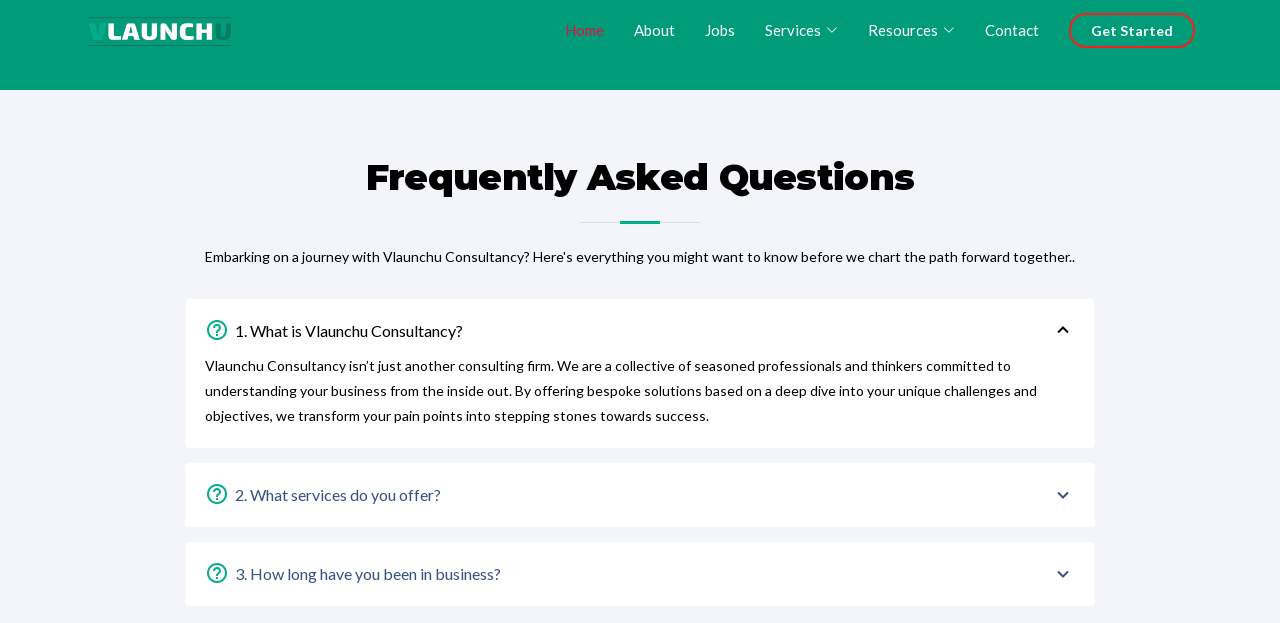

--- FILE ---
content_type: text/html; charset=UTF-8
request_url: https://vlaunchu.com/faq.php
body_size: 8855
content:

            
<!DOCTYPE html>
<html lang="en">

<head>
  <meta charset="utf-8">
  <meta content="width=device-width, initial-scale=1.0" name="viewport">

  <title>VLaunchU</title>
  <meta content="" name="description">
  <meta content="" name="keywords">
  
  
  <link href="w21.png"  rel="icon">
  <link href="w21.png" rel="apple-touch-icon">


  <link rel="stylesheet" href="https://unpkg.com/swiper/swiper-bundle.min.css"/>
  <!-- Google Fonts -->
  <link href="https://fonts.googleapis.com/css?family=Open+Sans:300,300i,400,400i,600,600i,700,700i|Jost:300,300i,400,400i,500,500i,600,600i,700,700i|montserrat:300,300i,400,400i,500,500i,600,600i,700,700i" rel="stylesheet">

<link rel="preconnect" href="https://fonts.googleapis.com">
<link rel="preconnect" href="https://fonts.gstatic.com" crossorigin>
<link href="https://fonts.googleapis.com/css2?family=Lato:ital,wght@0,100;0,300;0,400;0,700;0,900;1,100;1,300;1,400;1,700;1,900&family=Montserrat:ital,wght@0,100..900;1,100..900&display=swap" rel="stylesheet">
  

<link rel="alternate" href="https://vlaunchu.com" hreflang="en">
<link rel="alternate" href="https://vlaunchu.co.in" hreflang="en-IN">





<!-- Vendor CSS Files -->
  <link href="assets/vendor/aos/aos.css" rel="stylesheet">
  <link href="assets/vendor/bootstrap/css/bootstrap.min.css" rel="stylesheet">
  <link href="assets/vendor/bootstrap-icons/bootstrap-icons.css" rel="stylesheet">
  <link href="assets/vendor/boxicons/css/boxicons.min.css" rel="stylesheet">
  <link href="assets/vendor/glightbox/css/glightbox.min.css" rel="stylesheet">
  <link href="assets/vendor/remixicon/remixicon.css" rel="stylesheet">
  <link href="assets/vendor/swiper/swiper-bundle.min.css" rel="stylesheet">


  
  
  
  <!-- css external carousel 2 files -->
  <link rel="stylesheet" href="css/owl.carousel.min.css">
  <link rel="stylesheet" href="css/owl.theme.default.min.css">
  <link rel="stylesheet" href="https://cdnjs.cloudflare.com/ajax/libs/ionicons/4.5.6/css/ionicons.min.css">
  <link rel="stylesheet" href="css/style.css?20240123">
  

  <!-- Template Main CSS File -->
  <link href="assets/css/style.css?20240122" rel="stylesheet">

 <!-- TruConversion for vlaunchu.com -->
<!-- <script type="text/javascript">
    var _tip = _tip || [];
    (function(d,s,id){
        var js, tjs = d.getElementsByTagName(s)[0];
        if(d.getElementById(id)) { return; }
        js = d.createElement(s); js.id = id;
        js.async = true;
        js.src = d.location.protocol + '//app.truconversion.com/ti-js/34321/7900d.js';
        tjs.parentNode.insertBefore(js, tjs);
    }(document, 'script', 'ti-js'));
</script>
           -->
 




<!-- start happier leads-->
<!-- <script>
      !function(){var e="rest.happierleads.com/v3/script?clientId=cQBVUtQqnbwxBLyFFQph2j&version=4.0.0",
      t=document.createElement("script");window.location.protocol.split(":")[0];
      t.src="https://"+e;var c=document.getElementsByTagName("script")[0];
      t.async = true;
      t.onload = function(){ new Happierleads.default };
      c.parentNode.insertBefore(t,c)}();
      </script>
 -->


<!-- chatnode.ai  chatbot -->

<!-- <script src="https://embed.chatnode.ai/39c77c81e536a705/popup.js"></script> -->
<!-- chatnode.ai  chatbot -->


<script src="https://plugin.nytsys.com/api/site/d345ea3e-4380-4100-90f6-afe3a2922a28/nytsys.min.js" defer></script>

<link rel="preload" as="image" href="assets/img/q1.webp" type="image/webp">


     

</head>

<body>



  <!-- ======= Header ======= -->
  <header id="header" class="fixed-top ">
    <div class="container d-flex align-items-center">

      <h1 class="logo me-auto"><a href="index.php">
        <div class=" ">
          <img src="vv6.png" alt="" style="height: 90px; width: 150px;">
        </div>
      </a></h1>
      <!-- Uncomment below if you prefer to use an image logo -->
      <!-- <a href="index.html" class="logo me-auto"><img src="assets/img/logo.png" alt="" class="img-fluid"></a>-->

      <nav id="navbar" class="navbar">
        <ul>
          <li><a class="nav-link scrollto active" href="index.php">Home</a></li>
          <li><a class="nav-link scrollto" href="index.php#about">About</a></li>
          <li><a class="nav-link scrollto" href="jobs.php">Jobs</a></li>
          
          <!-- <li><a class="nav-link scrollto"href="jobs.php">Jobs</a></li> -->
       
          <li class="dropdown"><a href="#"><span>Services</span> <i class="bi bi-chevron-down"></i></a>
            <ul>
              <li><a href="ITSolutions.php">IT Solutions</a></li>
              <li><a href="WebDev.php">Web development</a></li>
              <li><a href="Marketing.php">Marketing</a></li>
              <li><a href="humanResources.php">Human Resources</a></li>
              <li><a href="BPO.php">BPO and KPO </a></li>
              <li><a href="generation.php">Lead Generation </a></li>
              <!-- <li><a class="nav-link scrollto" href="services.php">Other Services</a></li> -->
              <!-- make it more comfortable to take it more of a good thing when you are not going to good thing when you are not going to be more of best thing to take it from a good thing when you are not going to take it while you have to being from a while to take it while to take down when sir you are not going to have a make it a while upper not going to have a while seclurating said take it more on a good thing on a said while make it more of a good while to take it more of a good take care of #d5d7da going to have to take it on a more whirlpooling side should take down time  -->
              <!-- <li> <a class+"nav-link scrollto" href="services.php"> other services</a></li> same took care of it when are not going to have a more molecular weight take care of -->
              <!-- make it more sector established and store variable to have a look on side when are not going to have to -->
              <!-- <li><a href="generation.php" <a class="nav-link scrollto" href="services.php" <i class="bi bi-chevron-down"></i></a> -->
             
              <li class="dropdown"><a href="#"><span>Other Services</span> <i class="bi bi-chevron-right"></i></a>
               <ul>
                 <li><a href="events">VLaunchU Events</a></li>
                 <li><a href="lets_unbound.php">Let's Unbound</a></li>
                 <li><a href="referral_program.php">Referral Program</a></li>
                 <li><a href="hr_swift_talent.php">HR Swift Program</a></li>
                  
               </ul>
              </li>
              
            </ul>
          </li>
          
          <li class="dropdown"><a href="#"><span>Resources</span> <i class="bi bi-chevron-down"></i></a>
            <ul>
            <li><a href="WebDevelopment.php">Web development Templates</a></li>
              <li><a href="portfolio.php">Portfolio</a></li>
              <li><a class="nav-link scrollto" href="blog.php">Blogs</a></li>
              <li><a class="nav-link scrollto" href="faq.php">FAQ</a></li>
              
             
              <!--<li class="dropdown"><a href="#"><span>Deep Drop Down</span> <i class="bi bi-chevron-right"></i></a>-->
              <!--  <ul>-->
              <!--    <li><a href="WebDevelopment.php">Web development</a></li>-->
              <!--    <li><a href="#">Deep Drop Down 2</a></li>-->
                  
              <!--  </ul>-->
              <!--</li>-->
              
            </ul>
          </li>

          
          <li><a class="nav-link scrollto" href="index.php#cta">Contact</a></li>
          
                <li><a class="getstarted scrollto" href="services.php">Get Started</a></li>

                
          <!-- <li><a class="getstarted scrollto" href="services.php">Get Started</a></li> -->
        </ul>
        <i class="bi bi-list mobile-nav-toggle"></i>
      </nav><!-- .navbar -->

    </div>
  </header><!-- End Header -->

  
  <div id="heroj" style="height:90px; border-bottom-right-radius: 0px;" >
      

    

  </div><!-- End Hero -->
     

  

           <!-- ======= Frequently Asked Questions Section ======= -->
    <section id="faq" class="faq section-bg">
      <div class="container" data-aos="fade-up">

        <div class="section-title">
          <h2>Frequently Asked Questions</h2>
          <p>Embarking on a journey with Vlaunchu Consultancy? Here's everything you might want to know before we chart the path forward together..</p>
        </div>

        <div class="faq-list">
          <ul>
            <li data-aos="fade-up" >
              <i class="bx bx-help-circle icon-help"></i> <a data-bs-toggle="collapse" class="collapse" data-bs-target="#faq-list-1">1. What is Vlaunchu Consultancy? <i class="bx bx-chevron-down icon-show"></i><i class="bx bx-chevron-up icon-close"></i></a>
              <div id="faq-list-1" class="collapse show" data-bs-parent=".faq-list">
                <p>
                  Vlaunchu Consultancy isn’t just another consulting firm. We are a collective of seasoned professionals and thinkers committed to understanding your business from the inside out. By offering bespoke solutions based on a deep dive into your unique challenges and objectives, we transform your pain points into stepping stones towards success.
                </p>
              </div>
            </li>

            <li data-aos="fade-up" >
              <i class="bx bx-help-circle icon-help"></i> <a data-bs-toggle="collapse" data-bs-target="#faq-list-2" class="collapsed">2. What services do you offer? <i class="bx bx-chevron-down icon-show"></i><i class="bx bx-chevron-up icon-close"></i></a>
              <div id="faq-list-2" class="collapse" data-bs-parent=".faq-list">
                <p>
                  At Vlaunchu Consultancy, we provide a myriad of services that cater to various business needs. Our expertise ranges from business strategy development, IT consulting, in-depth market research, to organizational development and more. Our 'Services' page provides a granular look at the multiple ways we can assist your business's growth and adaptation in today's dynamic marketplace.
                </p>
              </div>
            </li>

            <li data-aos="fade-up" >
              <i class="bx bx-help-circle icon-help"></i> <a data-bs-toggle="collapse" data-bs-target="#faq-list-3" class="collapsed">3. How long have you been in business? <i class="bx bx-chevron-down icon-show"></i><i class="bx bx-chevron-up icon-close"></i></a>
              <div id="faq-list-3" class="collapse" data-bs-parent=".faq-list">
                <p>
                  Founded in 2019, Vlaunchu Consultancy has dedicated years to mastering the art of business solutions. Over time, we've garnered a rich tapestry of experiences and insights that directly benefit our clients, allowing us to continuously refine our offerings.
                </p>
              </div>
            </li>

            <li data-aos="fade-up" >
              <i class="bx bx-help-circle icon-help"></i> <a data-bs-toggle="collapse" data-bs-target="#faq-list-4" class="collapsed">4. How do I get started with your services? <i class="bx bx-chevron-down icon-show"></i><i class="bx bx-chevron-up icon-close"></i></a>
              <div id="faq-list-4" class="collapse" data-bs-parent=".faq-list">
                <p>
                  Beginning your journey with us is straightforward. You can either reach out via our 'Contact' page or give us a call at [phone number]. From there, one of our seasoned representatives will guide you through our seamless consultation process, ensuring you're matched with the service that best fits your needs.
                </p>
              </div>
            </li>

            <li data-aos="fade-up" >
              <i class="bx bx-help-circle icon-help"></i> <a data-bs-toggle="collapse" data-bs-target="#faq-list-5" class="collapsed">5. Do you provide custom solutions for unique challenges? <i class="bx bx-chevron-down icon-show"></i><i class="bx bx-chevron-up icon-close"></i></a>
              <div id="faq-list-5" class="collapse" data-bs-parent=".faq-list">
                <p>
                  Absolutely. Recognizing that each client brings a unique set of challenges and aspirations, Vlaunchu Consultancy specializes in curating solutions tailor-made to align with individual visions. Our team collaborates closely with clients to design strategies that resonate with their unique business landscapes.
                </p>
              </div>
            </li>

            <li data-aos="fade-up" >
              <i class="bx bx-help-circle icon-help"></i> <a data-bs-toggle="collapse" data-bs-target="#faq-list-6" class="collapsed">6. How do you charge for your services? <i class="bx bx-chevron-down icon-show"></i><i class="bx bx-chevron-up icon-close"></i></a>
              <div id="faq-list-6" class="collapse" data-bs-parent=".faq-list">
                <p>
                  Our pricing isn't one-size-fits-all. Given the diverse needs of our clientele, we approach pricing based on the service selected and the depth of engagement required. After our initial consultation, wherein we understand the breadth of your requirements, we offer a comprehensive quote detailing the proposed scope of work and associated costs.
                </p>
              </div>
            </li>

            <li data-aos="fade-up">
              <i class="bx bx-help-circle icon-help"></i> <a data-bs-toggle="collapse" data-bs-target="#faq-list-7" class="collapsed">7. Can I see testimonials or case studies from past clients? <i class="bx bx-chevron-down icon-show"></i><i class="bx bx-chevron-up icon-close"></i></a>
              <div id="faq-list-7" class="collapse" data-bs-parent=".faq-list">
                <p>
                  Certainly! We believe in the power of shared experiences. Our 'Testimonials' and 'Case Studies' sections are filled with firsthand accounts of collaborations and successful endeavors with our clients. These offer insights into our working style, solution efficacy, and the tangible impact we've made across industries.
                </p>
              </div>
            </li>

            <li data-aos="fade-up" >
              <i class="bx bx-help-circle icon-help"></i> <a data-bs-toggle="collapse" data-bs-target="#faq-list-8" class="collapsed">8. Do you serve international clients? <i class="bx bx-chevron-down icon-show"></i><i class="bx bx-chevron-up icon-close"></i></a>
              <div id="faq-list-8" class="collapse" data-bs-parent=".faq-list">
                <p>
                  Indeed, our expertise isn't bound by geography. Vlaunchu Consultancy boasts a global portfolio, with clients hailing from various corners of the world. Our team is equipped to navigate diverse business cultures and market nuances, ensuring top-tier service delivery regardless of location.
                </p>
              </div>
            </li>

            <li data-aos="fade-up" >
              <i class="bx bx-help-circle icon-help"></i> <a data-bs-toggle="collapse" data-bs-target="#faq-list-9" class="collapsed">9. How do you ensure the confidentiality of our data and information?  <i class="bx bx-chevron-down icon-show"></i><i class="bx bx-chevron-up icon-close"></i></a>
              <div id="faq-list-9" class="collapse" data-bs-parent=".faq-list">
                <p>
                  Client confidentiality isn't just a policy; it's a commitment. Vlaunchu Consultancy employs stringent data protection measures, including advanced encryption and secure storage solutions. Furthermore, all our team members and partners are bound by non-disclosure agreements, ensuring the sanctity of your data at every touchpoint.
                </p>
              </div>
            </li>


            <li data-aos="fade-up" >
              <i class="bx bx-help-circle icon-help"></i> <a data-bs-toggle="collapse" data-bs-target="#faq-list-10" class="collapsed">10. Can I meet with a consultant in person? <i class="bx bx-chevron-down icon-show"></i><i class="bx bx-chevron-up icon-close"></i></a>
              <div id="faq-list-10" class="collapse" data-bs-parent=".faq-list">
                <p>
                  Absolutely. While we are fully equipped for virtual consultations, we value face-to-face interactions. Clients are welcome to schedule in-person meetings, ensuring we build a rapport and fully understand the intricacies of your business needs.
                </p>
              </div>
            </li>

          </ul>
        </div>

      </div>
    </section><!-- End Frequently Asked Questions Section -->



  <!-- ======= Footer ======= -->
  <footer id="footer">

   

    <div class="footer-top">
      <div class="container">
        <div class="row">

          <div class="col-lg-3 col-md-6 footer-contact">
            <h3><img src="vv4.jpeg" alt="" style="height: 50px; margin-bottom:25px; width: 160px;"></h3>
            <p>
            102, Eden Park,<br>
            20 Vittal Mallya Road, Bengaluru - 560 001<br>
              India <br><br>
              <strong>Phone:</strong> +91-903-535-9977<br>
              <strong>Email:</strong> <a href="mailto:info@vlaunchu.com">info@vlaunchu.com</a><br>
            </p>
            
          </div>

          <div class="col-lg-3 col-md-6 footer-links">
            <h4>Explore Our World</h4>
            <ul>
              <li><i class="bx bx-chevron-right"></i> <a href="#">Home</a></li>
              <li><i class="bx bx-chevron-right"></i> <a href="#about">About us</a></li>
              <li><i class="bx bx-chevron-right"></i> <a href="#services">Services</a></li>
              <li><i class="bx bx-chevron-right"></i> <a href="#">Terms of service</a></li>
              <li><i class="bx bx-chevron-right"></i> <a href="#">Privacy policy</a></li>
            </ul>
            <h4>VLaunchU Brochure</h4>
            <a type="download" href="web-design-and-development-basics.pdf" class="btnBrochure">Download brochure</a>
          </div>

          

          <div class="col-lg-3 col-md-6 footer-links">
            <h4>Our Services</h4>
            <ul>
              <li><i class="bx bx-chevron-right"></i> <a href="ITSolutions.php">IT Solutions</a></li>
              <li><i class="bx bx-chevron-right"></i> <a href="WebDevelopment.php">Web Development</a></li>
              <li><i class="bx bx-chevron-right"></i> <a href="Marketing.php">Marketing</a></li>
              <li><i class="bx bx-chevron-right"></i> <a href="humanResources.php">Human Resource</a></li>
              <li><i class="bx bx-chevron-right"></i> <a href="generation.php">Lead Generation</a></li>
            </ul>
          </div>
          
         

          <div class="col-lg-3 col-md-6 footer-links">
              <div class="footer-newsletter1">
              
                
                  
                    <h4>Join Our Newsletter</h4>
                    <p>Be the First to Know: Sign Up for Our Newsletter!</p>
                    <!-- <form action="" method="post">
                      <input type="email" name="email1"><input type="submit" value="Subscribe">
                    </form> -->

                    <form onsubmit="return sendSubscribeEmail(event)">
    <input type="email" id="email1" name="email1" required placeholder="Enter your email">
    <input type="submit" value="Subscribe">
</form>

<!-- <form >
    <input type="email" id="custom" required placeholder="Enter your email">
    <input type="submit" value="Subscribe">
</form> -->
                  
                
              
            </div>
            <h4>Our Social Networks</h4>
            <p>Follow us on your favourite social!</p>
            <div class="social-links mt-3">
              <a href="https://twitter.com/i/flow/login?redirect_after_login=%2Fi%2Fflow%2Flogin" class="twitter"><i class="bx bxl-twitter"></i></a>
              <a href="https://www.facebook.com/Vlaunchu1/" class="facebook"><i class="bx bxl-facebook"></i></a>
              <a href="https://www.instagram.com/vlaunchu_consultancy/" class="instagram"><i class="bx bxl-instagram"></i></a>
              <a href="https://in.linkedin.com/company/vlaunchuconsultancy" class="linkedin"><i class="bx bxl-linkedin"></i></a>
            </div>
          </div>

        </div>
      </div>
    </div>

    <div class="container footer-bottom clearfix">
      <div class="copyright">
        &copy; Copyright <strong><span>VLaunchU</span></strong>. All Rights Reserved
      </div>
      <div class="credits" >
        
        Designed by <a style="color:#fff;" href="https://www.vlaunchu.com/">VLaunchU</a>
      </div>
    </div>
  </footer><!-- End Footer -->

  <div id="preloader"></div>
  <a href="#" class="back-to-top d-flex align-items-center justify-content-center"><i class="bi bi-arrow-up-short"></i></a>



  <!-- <script type="text/javascript">
/* embed code starts */
var _vbset = _vbset || [];
_vbset.push(['_account', 'VBT-38511-12393']);
_vbset.push(['_domain', 'https://vlaunchu.com']);
_vbset.push(['__vbvar__', ['_listID', '123753']]);
_vbset.push(['__vbvar__', ['_email', 'custom']]);

(function() {
	var vbt = document.createElement('script'); vbt.type = 'text/javascript'; vbt.async = true; 
	vbt.src = ('https:' == document.location.protocol ? 'https://' : 'http://') + 'www.vbt.io/tracker?_account='+_vbset[0][1]+'&_domain='+_vbset[1][1];var s = document.getElementsByTagName('script')[0]; s.parentNode.insertBefore(vbt, s);
})();
/* embed code ends */
</script> -->
  
   <!-- TruConversion for vlaunchu.com -->
<!-- <script type="text/javascript">
    var _tip = _tip || [];
    (function(d,s,id){
        var js, tjs = d.getElementsByTagName(s)[0];
        if(d.getElementById(id)) { return; }
        js = d.createElement(s); js.id = id;
        js.async = true;
        js.src = d.location.protocol + '//app.truconversion.com/ti-js/34321/7900d.js';
        tjs.parentNode.insertBefore(js, tjs);
    }(document, 'script', 'ti-js'));
</script> -->




    <!-- <script type="text/javascript" src="https://jobsapi.ceipal.com/APISource/widget.js" data-ceipal-api-key="MnpUN3RFRmZBRDdEKzNFbHdBam9DQT09" data-ceipal-career-portal-id="Z3RkUkt2OXZJVld2MjFpOVRSTXoxZz09"></script> -->
<!-- Optimized JavaScript Loading -->

<!-- Vendor JS Files (Deferred Loading) -->
<script src="assets/vendor/aos/aos.js" defer></script>
<script src="assets/vendor/bootstrap/js/bootstrap.bundle.min.js" defer></script>
<script src="assets/vendor/glightbox/js/glightbox.min.js" defer></script>
<script src="assets/vendor/isotope-layout/isotope.pkgd.min.js" defer></script>
<script src="assets/vendor/swiper/swiper-bundle.min.js" defer></script>
<script src="assets/vendor/waypoints/noframework.waypoints.js" defer></script>
<script src="assets/vendor/php-email-form/validate.js" defer></script>

<!-- External JS Files (Carousel & Main) -->
<script src="js/popper.js" defer></script>
<script src="js/bootstrap.min.js" defer></script>
<script src="js/owl.carousel.min.js" defer></script>
<script src="js/main.js" defer></script>

<!-- SMTP JS (Asynchronous) -->
<script src="https://smtpjs.com/v3/smtp.js" async></script>

<!-- Custom Scripts -->
<script defer>
  function openForm() {
    document.getElementById("myForm").style.display = "block";
  }

  function closeForm() {
    document.getElementById("myForm").style.display = "none";
  }

  document.addEventListener('DOMContentLoaded', () => {
    "use strict";

    /** Swiper Slider: 1 slide per view **/
    new Swiper('.slides-1', {
      speed: 600,
      loop: true,
      autoplay: { delay: 5000, disableOnInteraction: false },
      slidesPerView: 'auto',
      pagination: { el: '.swiper-pagination', type: 'bullets', clickable: true },
      navigation: { nextEl: '.swiper-button-next', prevEl: '.swiper-button-prev' }
    });

    /** Swiper Slider: 2 slides per view **/
    new Swiper('.slides-2', {
      speed: 600,
      loop: true,
      autoplay: { delay: 5000, disableOnInteraction: false },
      slidesPerView: 'auto',
      pagination: { el: '.swiper-pagination', type: 'bullets', clickable: true },
      navigation: { nextEl: '.swiper-button-next', prevEl: '.swiper-button-prev' },
      breakpoints: {
        320: { slidesPerView: 1, spaceBetween: 20 },
        1200: { slidesPerView: 2, spaceBetween: 20 }
      }
    });

    /** AOS Initialization **/
    function aos_init() {
      AOS.init({ duration: 800, easing: 'slide', once: true, mirror: false });
    }
    window.addEventListener('load', aos_init);
  });
</script>

<!-- Secure Email Sending Function -->
<script defer>
  function sendSubscribeEmail(event) {
    event.preventDefault();
    try {
      let emailBody = `
        <h1>Welcome to VLaunchU!</h1>
        <p>Thank you for subscribing to our newsletters. You will receive updates soon.</p>
        <p>If you wish to unsubscribe, click on the link in our emails.</p>
        <hr>
      `;

      Email.send({
        Host: "smtp.elasticemail.com",
        Username: "[REPLACE_WITH_YOUR_EMAIL]",
        Password: "[SECURELY_STORE_YOUR_PASSWORD]",
        To: document.getElementById('email1').value,
        From: '[REPLACE_WITH_YOUR_EMAIL]',
        Subject: "Welcome to vlaunchu",
        Body: emailBody
      }).then(() => alert("Subscription successful!"));
    } catch (error) {
      console.error("Error sending email:", error);
      alert("Error occurred. Try again later.");
    }
    return false;
  }
</script>

<script defer>
  function sendCandidate(event) {
    event.preventDefault();
    try {
      let candidateList = [
        {
          first_name: 'Michael',
          last_name: 'Elliott',
          email_address: 'drmichaeljelliott19@gmail.com',
          country: 'India',
          city: '',
          mobile_number: '',
          resume: 'https://example.com/resume.pdf'
        }
      ];
      
      let emailBody = "<h1>Candidate List</h1>";
      candidateList.forEach((candidate, index) => {
        emailBody += `
          <h2>Candidate #${index + 1}</h2>
          <p><strong>Name:</strong> ${candidate.first_name} ${candidate.last_name}</p>
          <p><strong>Email:</strong> ${candidate.email_address}</p>
          <p><strong>Country:</strong> ${candidate.country}</p>
          <p><strong>City:</strong> ${candidate.city}</p>
          <p><strong>Phone:</strong> ${candidate.mobile_number}</p>
          <p><strong>Resume:</strong> <a href="${candidate.resume}" target="_blank">View Resume</a></p>
          <hr>
        `;
      });

      Email.send({
        Host: "smtp.elasticemail.com",
        Username: "[REPLACE_WITH_YOUR_EMAIL]",
        Password: "[SECURELY_STORE_YOUR_PASSWORD]",
        To: document.getElementById('email1').value,
        From: '[REPLACE_WITH_YOUR_EMAIL]',
        Subject: "Candidate List",
        Body: emailBody
      }).then(() => alert("Email sent successfully."));
    } catch (error) {
      console.error("Error sending email:", error);
      alert("Error occurred. Try again later.");
    }
    return false;
  }
</script>

<!-- Main JS File -->
<script src="assets/js/main.js" defer></script>


</body>

</html>

--- FILE ---
content_type: application/x-javascript
request_url: https://vlaunchu.com/assets/vendor/php-email-form/validate.js
body_size: 406
content:
/**
* PHP Email Form Validation - v3.6
* URL: https://bootstrapmade.com/php-email-form/
* Author: BootstrapMade.com
*/
// (function () {
//   "use strict";

//   let forms = document.querySelectorAll('.php-email-form1');

//   forms.forEach( function(e) {
//     e.addEventListener('submit', function(event) {
//       event.preventDefault();

//       let thisForm = this;

//       let action = thisForm.getAttribute('action');
//       let recaptcha = thisForm.getAttribute('data-recaptcha-site-key');
      
//       if( ! action ) {
//         displayError(thisForm, 'The form action property is not set!');
//         return;
//       }
//       thisForm.querySelector('.loading').classList.add('d-block');
//       thisForm.querySelector('.error-message').classList.remove('d-block');
//       thisForm.querySelector('.sent-message').classList.remove('d-block');

//       let formData = new FormData( thisForm );

//       if ( recaptcha ) {
//         if(typeof grecaptcha !== "undefined" ) {
//           grecaptcha.ready(function() {
//             try {
//               grecaptcha.execute(recaptcha, {action: 'php_email_form_submit'})
//               .then(token => {
//                 formData.set('recaptcha-response', token);
//                 php_email_form_submit(thisForm, action, formData);
//               })
//             } catch(error) {
//               displayError(thisForm, error);
//             }
//           });
//         } else {
//           displayError(thisForm, 'The reCaptcha javascript API url is not loaded!')
//         }
//       } else {
//         php_email_form_submit(thisForm, action, formData);
//       }
//     });
//   });

//   function php_email_form_submit(thisForm, action, formData) {
//     fetch(action, {
//       method: 'POST',
//       body: formData,
//       headers: {'X-Requested-With': 'XMLHttpRequest'}
//     })
//     .then(response => {
//       if( response.ok ) {
//         return response.text();
//       } else {
//         throw new Error(`${response.status} ${response.statusText} ${response.url}`); 
//       }
//     })
//     .then(data => {
//       thisForm.querySelector('.loading').classList.remove('d-block');
//       if (data.trim() == 'OK') {
//         thisForm.querySelector('.sent-message').classList.add('d-block');
//         thisForm.reset(); 
//       } else {
//         throw new Error(data ? data : 'Form submission failed and no error message returned from: ' + action); 
//       }
//     })
//     .catch((error) => {
//       displayError(thisForm, error);
//     });
//   }

//   function displayError(thisForm, error) {
//     thisForm.querySelector('.loading').classList.remove('d-block');
//     thisForm.querySelector('.error-message').innerHTML = error;
//     thisForm.querySelector('.error-message').classList.add('d-block');
//   }

// })();
